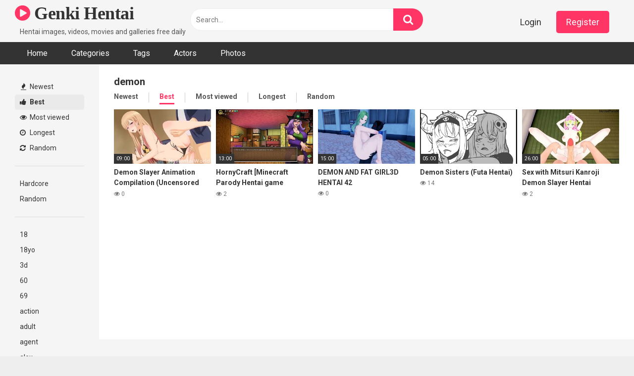

--- FILE ---
content_type: text/html; charset=UTF-8
request_url: https://genkihentai.com/tag/demon/?filter=popular
body_size: 10818
content:
<!DOCTYPE html>


<html lang="en-US">
<head>
<meta charset="UTF-8">
<meta content='width=device-width, initial-scale=1.0, maximum-scale=1.0, user-scalable=0' name='viewport' />
<link rel="profile" href="https://gmpg.org/xfn/11">
<link rel="icon" href="">

<!-- Meta social networks -->

<!-- Temp Style -->


<style>
	.post-thumbnail {
		padding-bottom: 56.25%;
	}
	.post-thumbnail .wpst-trailer,
	.post-thumbnail img {
		object-fit: 16/9;
	}

            @import url(https://fonts.googleapis.com/css?family=Open+Sans);
        body.custom-background {
        background-image: url();
        background-color: #181818!important;
        background-repeat: repeat;
        background-attachment: fixed;
    }
    .site-title a {
        font-family: Open Sans;
        font-size: 36px;
    }
    .site-branding .logo img {
        max-width: 300px;
        max-height: 120px;
        margin-top: 0px;
        margin-left: 0px;
    }
    a,
    .site-title a i,
    .thumb-block:hover span.title,
    .categories-list .thumb-block:hover .entry-header .cat-title:before,
    .required,
    .post-like a:hover i,
    .top-bar i:hover,
    .menu-toggle i,
    .main-navigation.toggled li:hover > a,
    .main-navigation.toggled li.focus > a,
    .main-navigation.toggled li.current_page_item > a,
    .main-navigation.toggled li.current-menu-item > a,
    #filters .filters-select:after,
    .top-bar .membership a i,
    .thumb-block:hover .photos-count i,
    .aside-filters span:hover a,
    .aside-filters span:hover a i,
    .filters a.active,
    .filters a:hover,
    .archive-aside a:hover,
    #video-links a:hover,
    #video-links a:hover i,
    .video-share .video-share-url a#clickme:hover,
    a#show-sharing-buttons.active,
    a#show-sharing-buttons.active i,
    .morelink:hover,
    .morelink:hover i,
    .footer-menu-container a:hover,
    .categories-list .thumb-block:hover .entry-header span,
    .tags-letter-block .tag-items .tag-item a:hover,
    .menu-toggle-open,
    .search-open {
        color: #FF3565;
    }
    button,
    .button,
    .btn,
    input[type="button"],
    input[type="reset"],
    input[type="submit"],
    .pagination ul li a.current,
    .pagination ul li a:hover,
    body #filters .label.secondary.active,
    .label.secondary:hover,
    .widget_categories ul li a:hover,
    a.tag-cloud-link:hover,
    .template-actors li a:hover,
    .rating-bar-meter,
    .vjs-play-progress,
    #filters .filters-options span:hover,
    .top-bar .social-share a:hover,
    .thumb-block:hover span.hd-video,
    .label:hover,
    .label:focus,
    .label:active,
    .mobile-pagination .pagination-nav span,
    .mobile-pagination .pagination-nav a {
        background-color: #FF3565!important;
    }
    button:hover,
    .button:hover {
        background-color: lighten(#FF3565,50%);
    }
    #video-tabs button.tab-link.active,
    .page-title,
    .page .entry-title,
    .comments-title,
    .comment-reply-title,
    input[type="text"]:focus,
    input[type="email"]:focus,
    input[type="url"]:focus,
    input[type="password"]:focus,
    input[type="search"]:focus,
    input[type="number"]:focus,
    input[type="tel"]:focus,
    input[type="range"]:focus,
    input[type="date"]:focus,
    input[type="month"]:focus,
    input[type="week"]:focus,
    input[type="time"]:focus,
    input[type="datetime"]:focus,
    input[type="datetime-local"]:focus,
    input[type="color"]:focus,
    textarea:focus,
    .filters a.active {
        border-color: #FF3565!important;
    }
    ul li.current-menu-item a {
        border-bottom-color: #FF3565!important;
    }
    .logo-watermark-img {
        max-width: px;
    }
    .video-js .vjs-big-play-button {
        background-color: #FF3565!important;
        border-color: #FF3565!important;
    }
</style>

<!-- Google Analytics -->

<!-- Meta Verification -->

<title>demon &#8211; Genki Hentai</title>
<meta name='robots' content='max-image-preview:large' />
<link rel='dns-prefetch' href='//fonts.googleapis.com' />
<link rel="alternate" type="application/rss+xml" title="Genki Hentai &raquo; Feed" href="https://genkihentai.com/feed/" />
<link rel="alternate" type="application/rss+xml" title="Genki Hentai &raquo; Comments Feed" href="https://genkihentai.com/comments/feed/" />
<link rel="alternate" type="application/rss+xml" title="Genki Hentai &raquo; demon Tag Feed" href="https://genkihentai.com/tag/demon/feed/" />
<style id='wp-img-auto-sizes-contain-inline-css' type='text/css'>
img:is([sizes=auto i],[sizes^="auto," i]){contain-intrinsic-size:3000px 1500px}
/*# sourceURL=wp-img-auto-sizes-contain-inline-css */
</style>
<style id='wp-emoji-styles-inline-css' type='text/css'>

	img.wp-smiley, img.emoji {
		display: inline !important;
		border: none !important;
		box-shadow: none !important;
		height: 1em !important;
		width: 1em !important;
		margin: 0 0.07em !important;
		vertical-align: -0.1em !important;
		background: none !important;
		padding: 0 !important;
	}
/*# sourceURL=wp-emoji-styles-inline-css */
</style>
<style id='wp-block-library-inline-css' type='text/css'>
:root{--wp-block-synced-color:#7a00df;--wp-block-synced-color--rgb:122,0,223;--wp-bound-block-color:var(--wp-block-synced-color);--wp-editor-canvas-background:#ddd;--wp-admin-theme-color:#007cba;--wp-admin-theme-color--rgb:0,124,186;--wp-admin-theme-color-darker-10:#006ba1;--wp-admin-theme-color-darker-10--rgb:0,107,160.5;--wp-admin-theme-color-darker-20:#005a87;--wp-admin-theme-color-darker-20--rgb:0,90,135;--wp-admin-border-width-focus:2px}@media (min-resolution:192dpi){:root{--wp-admin-border-width-focus:1.5px}}.wp-element-button{cursor:pointer}:root .has-very-light-gray-background-color{background-color:#eee}:root .has-very-dark-gray-background-color{background-color:#313131}:root .has-very-light-gray-color{color:#eee}:root .has-very-dark-gray-color{color:#313131}:root .has-vivid-green-cyan-to-vivid-cyan-blue-gradient-background{background:linear-gradient(135deg,#00d084,#0693e3)}:root .has-purple-crush-gradient-background{background:linear-gradient(135deg,#34e2e4,#4721fb 50%,#ab1dfe)}:root .has-hazy-dawn-gradient-background{background:linear-gradient(135deg,#faaca8,#dad0ec)}:root .has-subdued-olive-gradient-background{background:linear-gradient(135deg,#fafae1,#67a671)}:root .has-atomic-cream-gradient-background{background:linear-gradient(135deg,#fdd79a,#004a59)}:root .has-nightshade-gradient-background{background:linear-gradient(135deg,#330968,#31cdcf)}:root .has-midnight-gradient-background{background:linear-gradient(135deg,#020381,#2874fc)}:root{--wp--preset--font-size--normal:16px;--wp--preset--font-size--huge:42px}.has-regular-font-size{font-size:1em}.has-larger-font-size{font-size:2.625em}.has-normal-font-size{font-size:var(--wp--preset--font-size--normal)}.has-huge-font-size{font-size:var(--wp--preset--font-size--huge)}.has-text-align-center{text-align:center}.has-text-align-left{text-align:left}.has-text-align-right{text-align:right}.has-fit-text{white-space:nowrap!important}#end-resizable-editor-section{display:none}.aligncenter{clear:both}.items-justified-left{justify-content:flex-start}.items-justified-center{justify-content:center}.items-justified-right{justify-content:flex-end}.items-justified-space-between{justify-content:space-between}.screen-reader-text{border:0;clip-path:inset(50%);height:1px;margin:-1px;overflow:hidden;padding:0;position:absolute;width:1px;word-wrap:normal!important}.screen-reader-text:focus{background-color:#ddd;clip-path:none;color:#444;display:block;font-size:1em;height:auto;left:5px;line-height:normal;padding:15px 23px 14px;text-decoration:none;top:5px;width:auto;z-index:100000}html :where(.has-border-color){border-style:solid}html :where([style*=border-top-color]){border-top-style:solid}html :where([style*=border-right-color]){border-right-style:solid}html :where([style*=border-bottom-color]){border-bottom-style:solid}html :where([style*=border-left-color]){border-left-style:solid}html :where([style*=border-width]){border-style:solid}html :where([style*=border-top-width]){border-top-style:solid}html :where([style*=border-right-width]){border-right-style:solid}html :where([style*=border-bottom-width]){border-bottom-style:solid}html :where([style*=border-left-width]){border-left-style:solid}html :where(img[class*=wp-image-]){height:auto;max-width:100%}:where(figure){margin:0 0 1em}html :where(.is-position-sticky){--wp-admin--admin-bar--position-offset:var(--wp-admin--admin-bar--height,0px)}@media screen and (max-width:600px){html :where(.is-position-sticky){--wp-admin--admin-bar--position-offset:0px}}
.has-text-align-justify{text-align:justify;}

/*# sourceURL=wp-block-library-inline-css */
</style><style id='wp-block-archives-inline-css' type='text/css'>
.wp-block-archives{box-sizing:border-box}.wp-block-archives-dropdown label{display:block}
/*# sourceURL=https://genkihentai.com/wp-includes/blocks/archives/style.min.css */
</style>
<style id='wp-block-categories-inline-css' type='text/css'>
.wp-block-categories{box-sizing:border-box}.wp-block-categories.alignleft{margin-right:2em}.wp-block-categories.alignright{margin-left:2em}.wp-block-categories.wp-block-categories-dropdown.aligncenter{text-align:center}.wp-block-categories .wp-block-categories__label{display:block;width:100%}
/*# sourceURL=https://genkihentai.com/wp-includes/blocks/categories/style.min.css */
</style>
<style id='wp-block-heading-inline-css' type='text/css'>
h1:where(.wp-block-heading).has-background,h2:where(.wp-block-heading).has-background,h3:where(.wp-block-heading).has-background,h4:where(.wp-block-heading).has-background,h5:where(.wp-block-heading).has-background,h6:where(.wp-block-heading).has-background{padding:1.25em 2.375em}h1.has-text-align-left[style*=writing-mode]:where([style*=vertical-lr]),h1.has-text-align-right[style*=writing-mode]:where([style*=vertical-rl]),h2.has-text-align-left[style*=writing-mode]:where([style*=vertical-lr]),h2.has-text-align-right[style*=writing-mode]:where([style*=vertical-rl]),h3.has-text-align-left[style*=writing-mode]:where([style*=vertical-lr]),h3.has-text-align-right[style*=writing-mode]:where([style*=vertical-rl]),h4.has-text-align-left[style*=writing-mode]:where([style*=vertical-lr]),h4.has-text-align-right[style*=writing-mode]:where([style*=vertical-rl]),h5.has-text-align-left[style*=writing-mode]:where([style*=vertical-lr]),h5.has-text-align-right[style*=writing-mode]:where([style*=vertical-rl]),h6.has-text-align-left[style*=writing-mode]:where([style*=vertical-lr]),h6.has-text-align-right[style*=writing-mode]:where([style*=vertical-rl]){rotate:180deg}
/*# sourceURL=https://genkihentai.com/wp-includes/blocks/heading/style.min.css */
</style>
<style id='wp-block-group-inline-css' type='text/css'>
.wp-block-group{box-sizing:border-box}:where(.wp-block-group.wp-block-group-is-layout-constrained){position:relative}
/*# sourceURL=https://genkihentai.com/wp-includes/blocks/group/style.min.css */
</style>
<style id='global-styles-inline-css' type='text/css'>
:root{--wp--preset--aspect-ratio--square: 1;--wp--preset--aspect-ratio--4-3: 4/3;--wp--preset--aspect-ratio--3-4: 3/4;--wp--preset--aspect-ratio--3-2: 3/2;--wp--preset--aspect-ratio--2-3: 2/3;--wp--preset--aspect-ratio--16-9: 16/9;--wp--preset--aspect-ratio--9-16: 9/16;--wp--preset--color--black: #000000;--wp--preset--color--cyan-bluish-gray: #abb8c3;--wp--preset--color--white: #ffffff;--wp--preset--color--pale-pink: #f78da7;--wp--preset--color--vivid-red: #cf2e2e;--wp--preset--color--luminous-vivid-orange: #ff6900;--wp--preset--color--luminous-vivid-amber: #fcb900;--wp--preset--color--light-green-cyan: #7bdcb5;--wp--preset--color--vivid-green-cyan: #00d084;--wp--preset--color--pale-cyan-blue: #8ed1fc;--wp--preset--color--vivid-cyan-blue: #0693e3;--wp--preset--color--vivid-purple: #9b51e0;--wp--preset--gradient--vivid-cyan-blue-to-vivid-purple: linear-gradient(135deg,rgb(6,147,227) 0%,rgb(155,81,224) 100%);--wp--preset--gradient--light-green-cyan-to-vivid-green-cyan: linear-gradient(135deg,rgb(122,220,180) 0%,rgb(0,208,130) 100%);--wp--preset--gradient--luminous-vivid-amber-to-luminous-vivid-orange: linear-gradient(135deg,rgb(252,185,0) 0%,rgb(255,105,0) 100%);--wp--preset--gradient--luminous-vivid-orange-to-vivid-red: linear-gradient(135deg,rgb(255,105,0) 0%,rgb(207,46,46) 100%);--wp--preset--gradient--very-light-gray-to-cyan-bluish-gray: linear-gradient(135deg,rgb(238,238,238) 0%,rgb(169,184,195) 100%);--wp--preset--gradient--cool-to-warm-spectrum: linear-gradient(135deg,rgb(74,234,220) 0%,rgb(151,120,209) 20%,rgb(207,42,186) 40%,rgb(238,44,130) 60%,rgb(251,105,98) 80%,rgb(254,248,76) 100%);--wp--preset--gradient--blush-light-purple: linear-gradient(135deg,rgb(255,206,236) 0%,rgb(152,150,240) 100%);--wp--preset--gradient--blush-bordeaux: linear-gradient(135deg,rgb(254,205,165) 0%,rgb(254,45,45) 50%,rgb(107,0,62) 100%);--wp--preset--gradient--luminous-dusk: linear-gradient(135deg,rgb(255,203,112) 0%,rgb(199,81,192) 50%,rgb(65,88,208) 100%);--wp--preset--gradient--pale-ocean: linear-gradient(135deg,rgb(255,245,203) 0%,rgb(182,227,212) 50%,rgb(51,167,181) 100%);--wp--preset--gradient--electric-grass: linear-gradient(135deg,rgb(202,248,128) 0%,rgb(113,206,126) 100%);--wp--preset--gradient--midnight: linear-gradient(135deg,rgb(2,3,129) 0%,rgb(40,116,252) 100%);--wp--preset--font-size--small: 13px;--wp--preset--font-size--medium: 20px;--wp--preset--font-size--large: 36px;--wp--preset--font-size--x-large: 42px;--wp--preset--spacing--20: 0.44rem;--wp--preset--spacing--30: 0.67rem;--wp--preset--spacing--40: 1rem;--wp--preset--spacing--50: 1.5rem;--wp--preset--spacing--60: 2.25rem;--wp--preset--spacing--70: 3.38rem;--wp--preset--spacing--80: 5.06rem;--wp--preset--shadow--natural: 6px 6px 9px rgba(0, 0, 0, 0.2);--wp--preset--shadow--deep: 12px 12px 50px rgba(0, 0, 0, 0.4);--wp--preset--shadow--sharp: 6px 6px 0px rgba(0, 0, 0, 0.2);--wp--preset--shadow--outlined: 6px 6px 0px -3px rgb(255, 255, 255), 6px 6px rgb(0, 0, 0);--wp--preset--shadow--crisp: 6px 6px 0px rgb(0, 0, 0);}:where(.is-layout-flex){gap: 0.5em;}:where(.is-layout-grid){gap: 0.5em;}body .is-layout-flex{display: flex;}.is-layout-flex{flex-wrap: wrap;align-items: center;}.is-layout-flex > :is(*, div){margin: 0;}body .is-layout-grid{display: grid;}.is-layout-grid > :is(*, div){margin: 0;}:where(.wp-block-columns.is-layout-flex){gap: 2em;}:where(.wp-block-columns.is-layout-grid){gap: 2em;}:where(.wp-block-post-template.is-layout-flex){gap: 1.25em;}:where(.wp-block-post-template.is-layout-grid){gap: 1.25em;}.has-black-color{color: var(--wp--preset--color--black) !important;}.has-cyan-bluish-gray-color{color: var(--wp--preset--color--cyan-bluish-gray) !important;}.has-white-color{color: var(--wp--preset--color--white) !important;}.has-pale-pink-color{color: var(--wp--preset--color--pale-pink) !important;}.has-vivid-red-color{color: var(--wp--preset--color--vivid-red) !important;}.has-luminous-vivid-orange-color{color: var(--wp--preset--color--luminous-vivid-orange) !important;}.has-luminous-vivid-amber-color{color: var(--wp--preset--color--luminous-vivid-amber) !important;}.has-light-green-cyan-color{color: var(--wp--preset--color--light-green-cyan) !important;}.has-vivid-green-cyan-color{color: var(--wp--preset--color--vivid-green-cyan) !important;}.has-pale-cyan-blue-color{color: var(--wp--preset--color--pale-cyan-blue) !important;}.has-vivid-cyan-blue-color{color: var(--wp--preset--color--vivid-cyan-blue) !important;}.has-vivid-purple-color{color: var(--wp--preset--color--vivid-purple) !important;}.has-black-background-color{background-color: var(--wp--preset--color--black) !important;}.has-cyan-bluish-gray-background-color{background-color: var(--wp--preset--color--cyan-bluish-gray) !important;}.has-white-background-color{background-color: var(--wp--preset--color--white) !important;}.has-pale-pink-background-color{background-color: var(--wp--preset--color--pale-pink) !important;}.has-vivid-red-background-color{background-color: var(--wp--preset--color--vivid-red) !important;}.has-luminous-vivid-orange-background-color{background-color: var(--wp--preset--color--luminous-vivid-orange) !important;}.has-luminous-vivid-amber-background-color{background-color: var(--wp--preset--color--luminous-vivid-amber) !important;}.has-light-green-cyan-background-color{background-color: var(--wp--preset--color--light-green-cyan) !important;}.has-vivid-green-cyan-background-color{background-color: var(--wp--preset--color--vivid-green-cyan) !important;}.has-pale-cyan-blue-background-color{background-color: var(--wp--preset--color--pale-cyan-blue) !important;}.has-vivid-cyan-blue-background-color{background-color: var(--wp--preset--color--vivid-cyan-blue) !important;}.has-vivid-purple-background-color{background-color: var(--wp--preset--color--vivid-purple) !important;}.has-black-border-color{border-color: var(--wp--preset--color--black) !important;}.has-cyan-bluish-gray-border-color{border-color: var(--wp--preset--color--cyan-bluish-gray) !important;}.has-white-border-color{border-color: var(--wp--preset--color--white) !important;}.has-pale-pink-border-color{border-color: var(--wp--preset--color--pale-pink) !important;}.has-vivid-red-border-color{border-color: var(--wp--preset--color--vivid-red) !important;}.has-luminous-vivid-orange-border-color{border-color: var(--wp--preset--color--luminous-vivid-orange) !important;}.has-luminous-vivid-amber-border-color{border-color: var(--wp--preset--color--luminous-vivid-amber) !important;}.has-light-green-cyan-border-color{border-color: var(--wp--preset--color--light-green-cyan) !important;}.has-vivid-green-cyan-border-color{border-color: var(--wp--preset--color--vivid-green-cyan) !important;}.has-pale-cyan-blue-border-color{border-color: var(--wp--preset--color--pale-cyan-blue) !important;}.has-vivid-cyan-blue-border-color{border-color: var(--wp--preset--color--vivid-cyan-blue) !important;}.has-vivid-purple-border-color{border-color: var(--wp--preset--color--vivid-purple) !important;}.has-vivid-cyan-blue-to-vivid-purple-gradient-background{background: var(--wp--preset--gradient--vivid-cyan-blue-to-vivid-purple) !important;}.has-light-green-cyan-to-vivid-green-cyan-gradient-background{background: var(--wp--preset--gradient--light-green-cyan-to-vivid-green-cyan) !important;}.has-luminous-vivid-amber-to-luminous-vivid-orange-gradient-background{background: var(--wp--preset--gradient--luminous-vivid-amber-to-luminous-vivid-orange) !important;}.has-luminous-vivid-orange-to-vivid-red-gradient-background{background: var(--wp--preset--gradient--luminous-vivid-orange-to-vivid-red) !important;}.has-very-light-gray-to-cyan-bluish-gray-gradient-background{background: var(--wp--preset--gradient--very-light-gray-to-cyan-bluish-gray) !important;}.has-cool-to-warm-spectrum-gradient-background{background: var(--wp--preset--gradient--cool-to-warm-spectrum) !important;}.has-blush-light-purple-gradient-background{background: var(--wp--preset--gradient--blush-light-purple) !important;}.has-blush-bordeaux-gradient-background{background: var(--wp--preset--gradient--blush-bordeaux) !important;}.has-luminous-dusk-gradient-background{background: var(--wp--preset--gradient--luminous-dusk) !important;}.has-pale-ocean-gradient-background{background: var(--wp--preset--gradient--pale-ocean) !important;}.has-electric-grass-gradient-background{background: var(--wp--preset--gradient--electric-grass) !important;}.has-midnight-gradient-background{background: var(--wp--preset--gradient--midnight) !important;}.has-small-font-size{font-size: var(--wp--preset--font-size--small) !important;}.has-medium-font-size{font-size: var(--wp--preset--font-size--medium) !important;}.has-large-font-size{font-size: var(--wp--preset--font-size--large) !important;}.has-x-large-font-size{font-size: var(--wp--preset--font-size--x-large) !important;}
/*# sourceURL=global-styles-inline-css */
</style>

<style id='classic-theme-styles-inline-css' type='text/css'>
/*! This file is auto-generated */
.wp-block-button__link{color:#fff;background-color:#32373c;border-radius:9999px;box-shadow:none;text-decoration:none;padding:calc(.667em + 2px) calc(1.333em + 2px);font-size:1.125em}.wp-block-file__button{background:#32373c;color:#fff;text-decoration:none}
/*# sourceURL=/wp-includes/css/classic-themes.min.css */
</style>
<link rel='stylesheet' id='pgc-simply-gallery-plugin-lightbox-style-css' href='https://genkihentai.com/wp-content/plugins/simply-gallery-block/plugins/pgc_sgb_lightbox.min.style.css?ver=3.1.6' type='text/css' media='all' />
<link rel='stylesheet' id='wpst-font-awesome-css' href='https://genkihentai.com/wp-content/themes/ultimatube/assets/stylesheets/font-awesome/css/font-awesome.min.css?ver=4.7.0' type='text/css' media='all' />
<link rel='stylesheet' id='wpst-style-css' href='https://genkihentai.com/wp-content/themes/ultimatube/style.css?ver=1.2.3.1677920435' type='text/css' media='all' />
<link rel='stylesheet' id='wpst-roboto-font-css' href='https://fonts.googleapis.com/css?family=Roboto%3A400%2C700&#038;ver=1.2.3' type='text/css' media='all' />
<link rel='stylesheet' id='jetpack_css-css' href='https://genkihentai.com/wp-content/plugins/jetpack/css/jetpack.css?ver=11.8.6' type='text/css' media='all' />
<script type="text/javascript" src="https://genkihentai.com/wp-includes/js/jquery/jquery.min.js?ver=3.7.1" id="jquery-core-js"></script>
<script type="text/javascript" src="https://genkihentai.com/wp-includes/js/jquery/jquery-migrate.min.js?ver=3.4.1" id="jquery-migrate-js"></script>
<link rel="https://api.w.org/" href="https://genkihentai.com/wp-json/" /><link rel="alternate" title="JSON" type="application/json" href="https://genkihentai.com/wp-json/wp/v2/tags/309" /><link rel="EditURI" type="application/rsd+xml" title="RSD" href="https://genkihentai.com/xmlrpc.php?rsd" />
<meta name="generator" content="WordPress 6.9" />
<noscript><style>.simply-gallery-amp{ display: block !important; }</style></noscript><noscript><style>.sgb-preloader{ display: none !important; }</style></noscript>	<style>img#wpstats{display:none}</style>
		</head>  <body class="archive tag tag-demon tag-309 wp-theme-ultimatube hfeed">  <div id="page"> 	<a class="skip-link screen-reader-text" href="#content">Skip to content</a>  	<div class="header row"> 		<div class="site-branding"> 			<div class="logo"> 															<p class="site-title"><a href="https://genkihentai.com/" rel="home"><i class="fa fa-play-circle"></i> Genki Hentai</a></p> 										 				 									<p class="site-description">Hentai images, videos, movies and galleries free daily</p> 							</div> 		</div><!-- .site-branding --> 		 		<div class="search-menu-mobile">     <div class="header-search-mobile">         <i class="fa fa-search"></i>         </div>	     <div id="menu-toggle">         <i class="fa fa-bars"></i>     </div> </div>  <div class="header-search">     <form method="get" id="searchform" action="https://genkihentai.com/">                             <input class="input-group-field" value="Search..." name="s" id="s" onfocus="if (this.value == 'Search...') {this.value = '';}" onblur="if (this.value == '') {this.value = 'Search...';}" type="text" />                          <input class="fa-input" type="submit" id="searchsubmit" value="&#xf002;" />             </form> </div> 		<nav id="site-navigation" class="main-navigation" role="navigation"> 							<div class="membership">                                                           					                         						<span class="login"><a href="#wpst-login">Login</a></span>                         						<span class="login"><a class="button" href="#wpst-register">Register</a></span> 									</div> 						<div id="head-mobile"></div> 			<div class="button-nav"></div>			 			<ul id="menu-main-menu" class="menu"><li id="menu-item-11" class="menu-item menu-item-type-custom menu-item-object-custom menu-item-home menu-item-11"><a href="https://genkihentai.com">Home</a></li> <li id="menu-item-12" class="menu-item menu-item-type-post_type menu-item-object-page menu-item-12"><a href="https://genkihentai.com/categories/">Categories</a></li> <li id="menu-item-13" class="menu-item menu-item-type-post_type menu-item-object-page menu-item-13"><a href="https://genkihentai.com/tags/">Tags</a></li> <li id="menu-item-14" class="menu-item menu-item-type-post_type menu-item-object-page menu-item-14"><a href="https://genkihentai.com/actors/">Actors</a></li> <li id="menu-item-4387" class="menu-item menu-item-type-post_type_archive menu-item-object-photos menu-item-4387"><a href="https://genkihentai.com/photos/">Photos</a></li> </ul>		</nav> 	</div> 	<div class="clear"></div>   	 	<div id="content" class="site-content row"> 	<div id="primary" class="content-area"> 		<main id="main" class="site-main with-aside" role="main"> 			<div class="archive-aside">                          <div class="aside-block aside-filters">        	             <span><a class="" href="https://genkihentai.com/?filter=latest"><i class="fa fa-fire"></i> Newest</a></span>             <span><a class="active" href="https://genkihentai.com/?filter=popular"><i class="fa fa-thumbs-up"></i> Best</a></span>             <span><a class="" href="https://genkihentai.com/?filter=most-viewed"><i class="fa fa-eye"></i> Most viewed</a></span>			             <span><a class="" href="https://genkihentai.com/?filter=longest"><i class="fa fa-clock-o"></i> Longest</a></span>             <span><a class="" href="https://genkihentai.com/?filter=random"><i class="fa fa-refresh"></i> Random</a></span>              </div>                 <div class="aside-block aside-cats">             <h3></h3>             <a href="https://genkihentai.com/category/hardcore/" class="">Hardcore</a><a href="https://genkihentai.com/category/random/" class="">Random</a>        </div>                 <div class="aside-block aside-tags">             <h3></h3>             <a href="https://genkihentai.com/tag/18/" class="">18</a><a href="https://genkihentai.com/tag/18yo/" class="">18yo</a><a href="https://genkihentai.com/tag/3d/" class="">3d</a><a href="https://genkihentai.com/tag/60/" class="">60</a><a href="https://genkihentai.com/tag/69/" class="">69</a><a href="https://genkihentai.com/tag/action/" class="">action</a><a href="https://genkihentai.com/tag/adult/" class="">adult</a><a href="https://genkihentai.com/tag/agent/" class="">agent</a><a href="https://genkihentai.com/tag/alex/" class="">alex</a><a href="https://genkihentai.com/tag/alien/" class="">alien</a>                <a class="show-all-link" href="" title=""> <i class="fa fa-angle-right"></i></a>                     </div>                 <div class="aside-block aside-actors">             <h3></h3>              <a href="https://genkihentai.com/actor/ace/" class="">Ace</a><a href="https://genkihentai.com/actor/blaze/" class="">Blaze</a><a href="https://genkihentai.com/actor/butterfly/" class="">Butterfly</a><a href="https://genkihentai.com/actor/chance/" class="">Chance</a><a href="https://genkihentai.com/actor/darling/" class="">Darling</a><a href="https://genkihentai.com/actor/devil/" class="">Devil</a><a href="https://genkihentai.com/actor/fantasy/" class="">Fantasy</a><a href="https://genkihentai.com/actor/fire/" class="">Fire</a><a href="https://genkihentai.com/actor/gabriela/" class="">Gabriela</a><a href="https://genkihentai.com/actor/harley/" class="">Harley</a>                <a class="show-all-link" href="" title=""> <i class="fa fa-angle-right"></i></a>                     </div>     </div>			<div class="archive-content clearfix-after"> 									<header class="page-header"> 						<h1 class="widget-title">demon</h1>             <div class="filters">         <a class="filter-title" href="#!">Best</a>         <div class="filters-list">             	                 <a class="" href="/tag/demon/?filter=latest">Newest</a>                 <a class="active" href="/tag/demon/?filter=popular">Best</a>	                 <a class="" href="/tag/demon/?filter=most-viewed">Most viewed</a>				                 <a class="" href="/tag/demon/?filter=longest">Longest</a>                 <a class="" href="/tag/demon/?filter=random">Random</a>	                     </div>     </div> 					</header><!-- .page-header --> 									 					<div class="video-list-content">						 						<div class="videos-list">						 							<article id="post-835" class="thumb-block post-835 post type-post status-publish format-video has-post-thumbnail hentry category-random tag-animation tag-compilation tag-demon tag-uncensored-hentai post_format-post-format-video"> 	<a href="https://genkihentai.com/2023/03/19/demon-slayer-animation-compilation-uncensored-hentai/" title="Demon Slayer Animation Compilation (Uncensored Hentai)">  		<!-- Trailer --> 		 					<!-- Video trailer --> 						<div class="post-thumbnail video-with-trailer"> 				<video class="wpst-trailer" preload="none" muted loop poster="https://genkihentai.com/wp-content/uploads/2023/03/demon-slayer-animation-compilation-uncensored-hentai-320x180.jpg"> 					<source src="//genkihentai.com/wp-content/uploads/2023/03/demon-slayer-animation-compilation-uncensored-hentai.mp4" type='video/mp4'/> 				</video> 								<span class="duration">09:00</span>			</div> 		 		<header class="entry-header"> 			<span class="title">Demon Slayer Animation Compilation (Uncensored Hentai)</span>  							<div class="under-thumb"> 											<span class="views"><i class="fa fa-eye"></i> 0</span> 					 																				</div> 					</header><!-- .entry-header --> 	</a> </article><!-- #post-## --> <article id="post-1010" class="thumb-block post-1010 post type-post status-publish format-video has-post-thumbnail hentry category-random tag-demon tag-game tag-game-porn tag-girl tag-hentai tag-hot tag-parody post_format-post-format-video"> 	<a href="https://genkihentai.com/2023/03/24/hornycraft-minecraft-parody-hentai-game-pornplay-ep-29-netherworld-demon-girl-is-too-hot-for-steve/" title="HornyCraft [Minecraft Parody Hentai game PornPlay ] Ep.29 netherworld demon girl is too hot for Steve">  		<!-- Trailer --> 		 					<!-- Video trailer --> 						<div class="post-thumbnail video-with-trailer"> 				<video class="wpst-trailer" preload="none" muted loop poster="https://genkihentai.com/wp-content/uploads/2023/03/hornycraft-minecraft-parody-hentai-game-pornplay-ep-29-netherworld-demon-girl-is-too-hot-for-steve-320x180.jpg"> 					<source src="//genkihentai.com/wp-content/uploads/2023/03/hornycraft-minecraft-parody-hentai-game-pornplay-ep-29-netherworld-demon-girl-is-too-hot-for-steve.mp4" type='video/mp4'/> 				</video> 								<span class="duration">13:00</span>			</div> 		 		<header class="entry-header"> 			<span class="title">HornyCraft [Minecraft Parody Hentai game PornPlay ] Ep.29 netherworld demon girl is too hot for Steve</span>  							<div class="under-thumb"> 											<span class="views"><i class="fa fa-eye"></i> 2</span> 					 																				</div> 					</header><!-- .entry-header --> 	</a> </article><!-- #post-## --> <article id="post-1407" class="thumb-block post-1407 post type-post status-publish format-video has-post-thumbnail hentry category-random tag-demon tag-fat tag-hentai post_format-post-format-video"> 	<a href="https://genkihentai.com/2023/04/06/demon-and-fat-girl3d-hentai-42/" title="DEMON AND FAT GIRL3D HENTAI 42">  		<!-- Trailer --> 		 					<!-- Video trailer --> 						<div class="post-thumbnail video-with-trailer"> 				<video class="wpst-trailer" preload="none" muted loop poster="https://genkihentai.com/wp-content/uploads/2023/04/demon-and-fat-girl3d-hentai-42-320x180.jpg"> 					<source src="//genkihentai.com/wp-content/uploads/2023/04/demon-and-fat-girl3d-hentai-42.mp4" type='video/mp4'/> 				</video> 								<span class="duration">15:00</span>			</div> 		 		<header class="entry-header"> 			<span class="title">DEMON AND FAT GIRL3D HENTAI 42</span>  							<div class="under-thumb"> 											<span class="views"><i class="fa fa-eye"></i> 0</span> 					 																				</div> 					</header><!-- .entry-header --> 	</a> </article><!-- #post-## --> <article id="post-1719" class="thumb-block post-1719 post type-post status-publish format-standard hentry category-random tag-demon tag-sisters"> 	<a href="https://genkihentai.com/2023/04/17/demon-sisters-futa-hentai/" title="Demon Sisters (Futa Hentai)">  		<!-- Trailer --> 		 					<!-- Thumbnail --> 			<div class="post-thumbnail thumbs-rotation" data-thumbs='https://cdn77-pic.xvideos-cdn.com/videos/thumbs169lll/ff/0c/76/ff0c76132c106f14e9338072123f35d8-3/ff0c76132c106f14e9338072123f35d8.1.jpg,https://cdn77-pic.xvideos-cdn.com/videos/thumbs169lll/ff/0c/76/ff0c76132c106f14e9338072123f35d8-3/ff0c76132c106f14e9338072123f35d8.2.jpg,https://cdn77-pic.xvideos-cdn.com/videos/thumbs169lll/ff/0c/76/ff0c76132c106f14e9338072123f35d8-3/ff0c76132c106f14e9338072123f35d8.3.jpg,https://cdn77-pic.xvideos-cdn.com/videos/thumbs169lll/ff/0c/76/ff0c76132c106f14e9338072123f35d8-3/ff0c76132c106f14e9338072123f35d8.4.jpg,https://cdn77-pic.xvideos-cdn.com/videos/thumbs169lll/ff/0c/76/ff0c76132c106f14e9338072123f35d8-3/ff0c76132c106f14e9338072123f35d8.5.jpg,https://cdn77-pic.xvideos-cdn.com/videos/thumbs169lll/ff/0c/76/ff0c76132c106f14e9338072123f35d8-3/ff0c76132c106f14e9338072123f35d8.6.jpg,https://cdn77-pic.xvideos-cdn.com/videos/thumbs169lll/ff/0c/76/ff0c76132c106f14e9338072123f35d8-3/ff0c76132c106f14e9338072123f35d8.7.jpg,https://cdn77-pic.xvideos-cdn.com/videos/thumbs169lll/ff/0c/76/ff0c76132c106f14e9338072123f35d8-3/ff0c76132c106f14e9338072123f35d8.8.jpg,https://cdn77-pic.xvideos-cdn.com/videos/thumbs169lll/ff/0c/76/ff0c76132c106f14e9338072123f35d8-3/ff0c76132c106f14e9338072123f35d8.9.jpg,https://cdn77-pic.xvideos-cdn.com/videos/thumbs169lll/ff/0c/76/ff0c76132c106f14e9338072123f35d8-3/ff0c76132c106f14e9338072123f35d8.10.jpg,https://cdn77-pic.xvideos-cdn.com/videos/thumbs169lll/ff/0c/76/ff0c76132c106f14e9338072123f35d8-3/ff0c76132c106f14e9338072123f35d8.11.jpg,https://cdn77-pic.xvideos-cdn.com/videos/thumbs169lll/ff/0c/76/ff0c76132c106f14e9338072123f35d8-3/ff0c76132c106f14e9338072123f35d8.12.jpg,https://cdn77-pic.xvideos-cdn.com/videos/thumbs169lll/ff/0c/76/ff0c76132c106f14e9338072123f35d8-3/ff0c76132c106f14e9338072123f35d8.13.jpg,https://cdn77-pic.xvideos-cdn.com/videos/thumbs169lll/ff/0c/76/ff0c76132c106f14e9338072123f35d8-3/ff0c76132c106f14e9338072123f35d8.14.jpg,https://cdn77-pic.xvideos-cdn.com/videos/thumbs169lll/ff/0c/76/ff0c76132c106f14e9338072123f35d8-3/ff0c76132c106f14e9338072123f35d8.15.jpg,https://cdn77-pic.xvideos-cdn.com/videos/thumbs169lll/ff/0c/76/ff0c76132c106f14e9338072123f35d8-3/ff0c76132c106f14e9338072123f35d8.16.jpg'> 				<img data-src="//cdn77-pic.xvideos-cdn.com/videos/thumbs169lll/ff/0c/76/ff0c76132c106f14e9338072123f35d8-3/ff0c76132c106f14e9338072123f35d8.19.jpg" alt="Demon Sisters (Futa Hentai)" src="https://genkihentai.com/wp-content/themes/ultimatube/assets/img/px.gif">												<span class="duration">05:00</span>			</div>  		 		<header class="entry-header"> 			<span class="title">Demon Sisters (Futa Hentai)</span>  							<div class="under-thumb"> 											<span class="views"><i class="fa fa-eye"></i> 14</span> 					 																				</div> 					</header><!-- .entry-header --> 	</a> </article><!-- #post-## --> <article id="post-3664" class="thumb-block post-3664 post type-post status-publish format-video has-post-thumbnail hentry category-random tag-demon tag-hentai tag-sex tag-uncensored tag-with post_format-post-format-video"> 	<a href="https://genkihentai.com/2023/07/09/sex-with-mitsuri-kanroji-demon-slayer-hentai-uncensored/" title="Sex with Mitsuri Kanroji Demon Slayer Hentai Uncensored">  		<!-- Trailer --> 		 					<!-- Video trailer --> 						<div class="post-thumbnail video-with-trailer"> 				<video class="wpst-trailer" preload="none" muted loop poster="https://genkihentai.com/wp-content/uploads/2023/07/sex-with-mitsuri-kanroji-demon-slayer-hentai-uncensored-320x180.jpg"> 					<source src="//genkihentai.com/wp-content/uploads/2023/07/sex-with-mitsuri-kanroji-demon-slayer-hentai-uncensored.mp4" type='video/mp4'/> 				</video> 								<span class="duration">26:00</span>			</div> 		 		<header class="entry-header"> 			<span class="title">Sex with Mitsuri Kanroji Demon Slayer Hentai Uncensored</span>  							<div class="under-thumb"> 											<span class="views"><i class="fa fa-eye"></i> 2</span> 					 																				</div> 					</header><!-- .entry-header --> 	</a> </article><!-- #post-## --> 						</div> 											</div> 								</div> 		</main><!-- #main --> 	</div><!-- #primary --> 		<div class="clear"></div>  						 					<div class="footer-widget-zone">	 				<div class="row">				 					<div class="four-columns-footer"> 						<section id="block-5" class="widget widget_block"><div class="wp-block-group"><div class="wp-block-group__inner-container is-layout-flow wp-block-group-is-layout-flow"><h2 class="wp-block-heading">Archives</h2><ul class="wp-block-archives-list wp-block-archives">	<li><a href='https://genkihentai.com/2023/09/'>September 2023</a></li> 	<li><a href='https://genkihentai.com/2023/07/'>July 2023</a></li> 	<li><a href='https://genkihentai.com/2023/06/'>June 2023</a></li> 	<li><a href='https://genkihentai.com/2023/05/'>May 2023</a></li> 	<li><a href='https://genkihentai.com/2023/04/'>April 2023</a></li> 	<li><a href='https://genkihentai.com/2023/03/'>March 2023</a></li> </ul></div></div></section><section id="block-6" class="widget widget_block"><div class="wp-block-group"><div class="wp-block-group__inner-container is-layout-flow wp-block-group-is-layout-flow"><h2 class="wp-block-heading">Categories</h2><ul class="wp-block-categories-list wp-block-categories">	<li class="cat-item cat-item-729"><a href="https://genkihentai.com/category/hardcore/">Hardcore</a> </li> 	<li class="cat-item cat-item-3"><a href="https://genkihentai.com/category/random/">Random</a> </li> </ul></div></div></section>					</div>					 				</div> 			</div> 		 		<footer id="colophon" class="site-footer" role="contentinfo"> 			 							<div class="site-info"> 									</div> 			 					</footer><!-- #colophon --> 	</div><!-- #content -->	 </div><!-- #page -->  <a class="button" href="#" id="back-to-top" title="Back to top"><i class="fa fa-chevron-up"></i></a>  <script type="speculationrules">
{"prefetch":[{"source":"document","where":{"and":[{"href_matches":"/*"},{"not":{"href_matches":["/wp-*.php","/wp-admin/*","/wp-content/uploads/*","/wp-content/*","/wp-content/plugins/*","/wp-content/themes/ultimatube/*","/*\\?(.+)"]}},{"not":{"selector_matches":"a[rel~=\"nofollow\"]"}},{"not":{"selector_matches":".no-prefetch, .no-prefetch a"}}]},"eagerness":"conservative"}]}
</script> 		<div class="modal fade wpst-user-modal" id="wpst-user-modal" tabindex="-1" role="dialog" aria-hidden="true"> 			<div class="modal-dialog" data-active-tab=""> 				<div class="modal-content"> 					<div class="modal-body"> 					<a href="#" class="close" data-dismiss="modal" aria-label="Close"><i class="fa fa-remove"></i></a> 						<!-- Register form --> 						<div class="wpst-register">	 															<div class="alert alert-danger">Registration is disabled.</div> 													</div>  						<!-- Login form --> 						<div class="wpst-login">							  							<h3>Login to Genki Hentai</h3> 						 							<form id="wpst_login_form" action="https://genkihentai.com/" method="post">  								<div class="form-field"> 									<label>Username</label> 									<input class="form-control input-lg required" name="wpst_user_login" type="text"/> 								</div> 								<div class="form-field"> 									<label for="wpst_user_pass">Password</label> 									<input class="form-control input-lg required" name="wpst_user_pass" id="wpst_user_pass" type="password"/> 								</div> 								<div class="form-field lost-password"> 									<input type="hidden" name="action" value="wpst_login_member"/> 									<button class="btn btn-theme btn-lg" data-loading-text="Loading..." type="submit">Login</button> <a class="alignright" href="#wpst-reset-password">Lost Password?</a> 								</div> 								<input type="hidden" id="login-security" name="login-security" value="0597099018" /><input type="hidden" name="_wp_http_referer" value="/tag/demon/?filter=popular" />							</form> 							<div class="wpst-errors"></div> 						</div>  						<!-- Lost Password form --> 						<div class="wpst-reset-password">							  							<h3>Reset Password</h3> 							<p>Enter the username or e-mail you used in your profile. A password reset link will be sent to you by email.</p> 						 							<form id="wpst_reset_password_form" action="https://genkihentai.com/" method="post"> 								<div class="form-field"> 									<label for="wpst_user_or_email">Username or E-mail</label> 									<input class="form-control input-lg required" name="wpst_user_or_email" id="wpst_user_or_email" type="text"/> 								</div> 								<div class="form-field"> 									<input type="hidden" name="action" value="wpst_reset_password"/> 									<button class="btn btn-theme btn-lg" data-loading-text="Loading..." type="submit">Get new password</button> 								</div> 								<input type="hidden" id="password-security" name="password-security" value="0597099018" /><input type="hidden" name="_wp_http_referer" value="/tag/demon/?filter=popular" />							</form> 							<div class="wpst-errors"></div> 						</div>  						<div class="wpst-loading"> 							<p><i class="fa fa-refresh fa-spin"></i><br>Loading...</p> 						</div> 					</div> 					<div class="modal-footer"> 						<span class="wpst-register-footer">Don&#039;t have an account? <a href="#wpst-register">Sign up</a></span> 						<span class="wpst-login-footer">Already have an account? <a href="#wpst-login">Login</a></span> 					</div>				 				</div> 			</div> 		</div> <script type="text/javascript" src="https://genkihentai.com/wp-content/plugins/jetpack/modules/contact-form/js/form-styles.js?ver=11.8.6" id="contact-form-styles-js"></script> <script type="text/javascript" id="pgc-simply-gallery-plugin-lightbox-script-js-extra">
/* <![CDATA[ */
var PGC_SGB_LIGHTBOX = {"lightboxPreset":"","postType":"post","lightboxSettigs":""};
//# sourceURL=pgc-simply-gallery-plugin-lightbox-script-js-extra
/* ]]> */
</script> <script type="text/javascript" src="https://genkihentai.com/wp-content/plugins/simply-gallery-block/plugins/pgc_sgb_lightbox.min.js?ver=3.1.6" id="pgc-simply-gallery-plugin-lightbox-script-js"></script> <script type="text/javascript" id="wpst-main-js-extra">
/* <![CDATA[ */
var wpst_ajax_var = {"url":"https://genkihentai.com/wp-admin/admin-ajax.php","nonce":"aad89e4eaf","ctpl_installed":"1"};
var objectL10nMain = {"readmore":"Read more","close":"Close"};
var options = {"thumbnails_ratio":"16/9"};
//# sourceURL=wpst-main-js-extra
/* ]]> */
</script> <script type="text/javascript" src="https://genkihentai.com/wp-content/themes/ultimatube/assets/js/main.js?ver=1.2.3" id="wpst-main-js"></script> <script type="text/javascript" src="https://genkihentai.com/wp-content/themes/ultimatube/assets/js/skip-link-focus-fix.js?ver=1.0.0" id="wpst-skip-link-focus-fix-js"></script> <script id="wp-emoji-settings" type="application/json">
{"baseUrl":"https://s.w.org/images/core/emoji/17.0.2/72x72/","ext":".png","svgUrl":"https://s.w.org/images/core/emoji/17.0.2/svg/","svgExt":".svg","source":{"concatemoji":"https://genkihentai.com/wp-includes/js/wp-emoji-release.min.js?ver=6.9"}}
</script> <script type="module">
/* <![CDATA[ */
/*! This file is auto-generated */
const a=JSON.parse(document.getElementById("wp-emoji-settings").textContent),o=(window._wpemojiSettings=a,"wpEmojiSettingsSupports"),s=["flag","emoji"];function i(e){try{var t={supportTests:e,timestamp:(new Date).valueOf()};sessionStorage.setItem(o,JSON.stringify(t))}catch(e){}}function c(e,t,n){e.clearRect(0,0,e.canvas.width,e.canvas.height),e.fillText(t,0,0);t=new Uint32Array(e.getImageData(0,0,e.canvas.width,e.canvas.height).data);e.clearRect(0,0,e.canvas.width,e.canvas.height),e.fillText(n,0,0);const a=new Uint32Array(e.getImageData(0,0,e.canvas.width,e.canvas.height).data);return t.every((e,t)=>e===a[t])}function p(e,t){e.clearRect(0,0,e.canvas.width,e.canvas.height),e.fillText(t,0,0);var n=e.getImageData(16,16,1,1);for(let e=0;e<n.data.length;e++)if(0!==n.data[e])return!1;return!0}function u(e,t,n,a){switch(t){case"flag":return n(e,"\ud83c\udff3\ufe0f\u200d\u26a7\ufe0f","\ud83c\udff3\ufe0f\u200b\u26a7\ufe0f")?!1:!n(e,"\ud83c\udde8\ud83c\uddf6","\ud83c\udde8\u200b\ud83c\uddf6")&&!n(e,"\ud83c\udff4\udb40\udc67\udb40\udc62\udb40\udc65\udb40\udc6e\udb40\udc67\udb40\udc7f","\ud83c\udff4\u200b\udb40\udc67\u200b\udb40\udc62\u200b\udb40\udc65\u200b\udb40\udc6e\u200b\udb40\udc67\u200b\udb40\udc7f");case"emoji":return!a(e,"\ud83e\u1fac8")}return!1}function f(e,t,n,a){let r;const o=(r="undefined"!=typeof WorkerGlobalScope&&self instanceof WorkerGlobalScope?new OffscreenCanvas(300,150):document.createElement("canvas")).getContext("2d",{willReadFrequently:!0}),s=(o.textBaseline="top",o.font="600 32px Arial",{});return e.forEach(e=>{s[e]=t(o,e,n,a)}),s}function r(e){var t=document.createElement("script");t.src=e,t.defer=!0,document.head.appendChild(t)}a.supports={everything:!0,everythingExceptFlag:!0},new Promise(t=>{let n=function(){try{var e=JSON.parse(sessionStorage.getItem(o));if("object"==typeof e&&"number"==typeof e.timestamp&&(new Date).valueOf()<e.timestamp+604800&&"object"==typeof e.supportTests)return e.supportTests}catch(e){}return null}();if(!n){if("undefined"!=typeof Worker&&"undefined"!=typeof OffscreenCanvas&&"undefined"!=typeof URL&&URL.createObjectURL&&"undefined"!=typeof Blob)try{var e="postMessage("+f.toString()+"("+[JSON.stringify(s),u.toString(),c.toString(),p.toString()].join(",")+"));",a=new Blob([e],{type:"text/javascript"});const r=new Worker(URL.createObjectURL(a),{name:"wpTestEmojiSupports"});return void(r.onmessage=e=>{i(n=e.data),r.terminate(),t(n)})}catch(e){}i(n=f(s,u,c,p))}t(n)}).then(e=>{for(const n in e)a.supports[n]=e[n],a.supports.everything=a.supports.everything&&a.supports[n],"flag"!==n&&(a.supports.everythingExceptFlag=a.supports.everythingExceptFlag&&a.supports[n]);var t;a.supports.everythingExceptFlag=a.supports.everythingExceptFlag&&!a.supports.flag,a.supports.everything||((t=a.source||{}).concatemoji?r(t.concatemoji):t.wpemoji&&t.twemoji&&(r(t.twemoji),r(t.wpemoji)))});
//# sourceURL=https://genkihentai.com/wp-includes/js/wp-emoji-loader.min.js
/* ]]> */
</script> 	<script src='https://stats.wp.com/e-202603.js' defer></script> 	<script>
		_stq = window._stq || [];
		_stq.push([ 'view', {v:'ext',blog:'70319129',post:'0',tz:'0',srv:'genkihentai.com',j:'1:11.8.6'} ]);
		_stq.push([ 'clickTrackerInit', '70319129', '0' ]);
	</script> <!-- Other scripts -->  <script defer src="https://static.cloudflareinsights.com/beacon.min.js/vcd15cbe7772f49c399c6a5babf22c1241717689176015" integrity="sha512-ZpsOmlRQV6y907TI0dKBHq9Md29nnaEIPlkf84rnaERnq6zvWvPUqr2ft8M1aS28oN72PdrCzSjY4U6VaAw1EQ==" data-cf-beacon='{"version":"2024.11.0","token":"6fdfb7a78bf54411915425046168f376","r":1,"server_timing":{"name":{"cfCacheStatus":true,"cfEdge":true,"cfExtPri":true,"cfL4":true,"cfOrigin":true,"cfSpeedBrain":true},"location_startswith":null}}' crossorigin="anonymous"></script>
</body> </html>

<!-- Page cached by LiteSpeed Cache 6.2.0.1 on 2026-01-17 12:30:16 -->